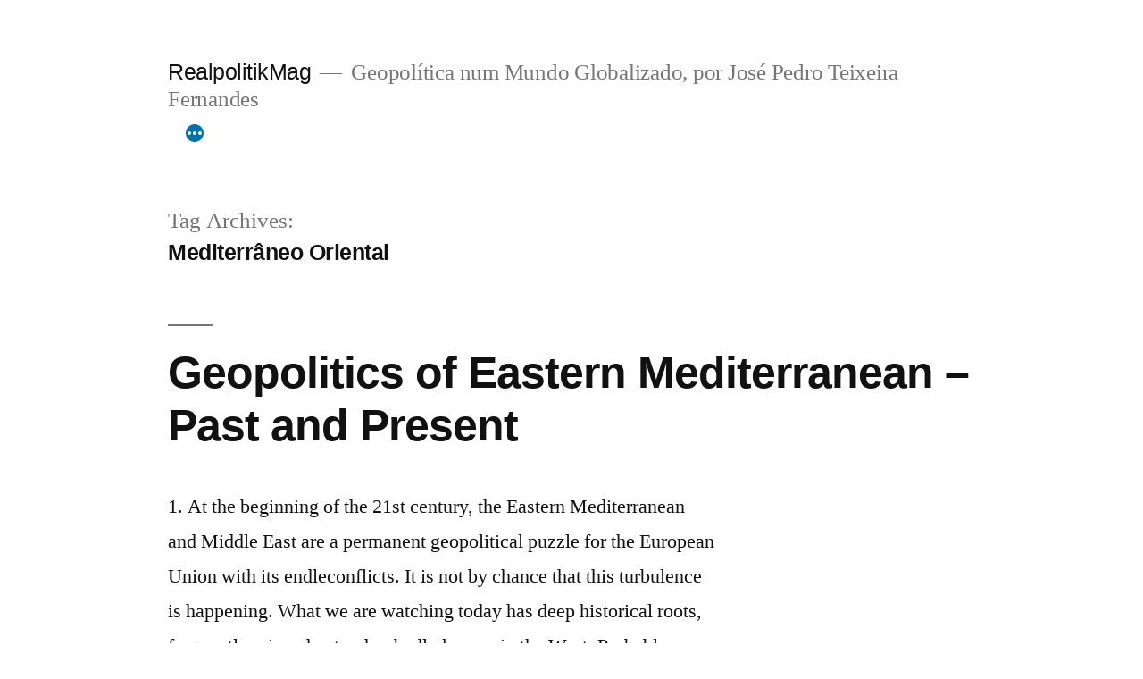

--- FILE ---
content_type: text/html; charset=UTF-8
request_url: https://realpolitikmag.org/index.php/tag/mediterraneo-oriental/
body_size: 9347
content:
<!doctype html>
<html lang="pt-PT">
<head>
	<meta charset="UTF-8" />
	<meta name="viewport" content="width=device-width, initial-scale=1.0" />
	<link rel="profile" href="https://gmpg.org/xfn/11" />
	<title>Mediterrâneo Oriental &#8211; RealpolitikMag</title>
<meta name='robots' content='max-image-preview:large' />
<link rel="alternate" type="application/rss+xml" title="RealpolitikMag &raquo; Feed" href="https://realpolitikmag.org/index.php/feed/" />
<link rel="alternate" type="application/rss+xml" title="RealpolitikMag &raquo; Feed de comentários" href="https://realpolitikmag.org/index.php/comments/feed/" />
<link rel="alternate" type="application/rss+xml" title="Feed de etiquetas RealpolitikMag &raquo; Mediterrâneo Oriental" href="https://realpolitikmag.org/index.php/tag/mediterraneo-oriental/feed/" />
<style id='wp-img-auto-sizes-contain-inline-css'>
img:is([sizes=auto i],[sizes^="auto," i]){contain-intrinsic-size:3000px 1500px}
/*# sourceURL=wp-img-auto-sizes-contain-inline-css */
</style>
<style id='wp-emoji-styles-inline-css'>

	img.wp-smiley, img.emoji {
		display: inline !important;
		border: none !important;
		box-shadow: none !important;
		height: 1em !important;
		width: 1em !important;
		margin: 0 0.07em !important;
		vertical-align: -0.1em !important;
		background: none !important;
		padding: 0 !important;
	}
/*# sourceURL=wp-emoji-styles-inline-css */
</style>
<style id='wp-block-library-inline-css'>
:root{--wp-block-synced-color:#7a00df;--wp-block-synced-color--rgb:122,0,223;--wp-bound-block-color:var(--wp-block-synced-color);--wp-editor-canvas-background:#ddd;--wp-admin-theme-color:#007cba;--wp-admin-theme-color--rgb:0,124,186;--wp-admin-theme-color-darker-10:#006ba1;--wp-admin-theme-color-darker-10--rgb:0,107,160.5;--wp-admin-theme-color-darker-20:#005a87;--wp-admin-theme-color-darker-20--rgb:0,90,135;--wp-admin-border-width-focus:2px}@media (min-resolution:192dpi){:root{--wp-admin-border-width-focus:1.5px}}.wp-element-button{cursor:pointer}:root .has-very-light-gray-background-color{background-color:#eee}:root .has-very-dark-gray-background-color{background-color:#313131}:root .has-very-light-gray-color{color:#eee}:root .has-very-dark-gray-color{color:#313131}:root .has-vivid-green-cyan-to-vivid-cyan-blue-gradient-background{background:linear-gradient(135deg,#00d084,#0693e3)}:root .has-purple-crush-gradient-background{background:linear-gradient(135deg,#34e2e4,#4721fb 50%,#ab1dfe)}:root .has-hazy-dawn-gradient-background{background:linear-gradient(135deg,#faaca8,#dad0ec)}:root .has-subdued-olive-gradient-background{background:linear-gradient(135deg,#fafae1,#67a671)}:root .has-atomic-cream-gradient-background{background:linear-gradient(135deg,#fdd79a,#004a59)}:root .has-nightshade-gradient-background{background:linear-gradient(135deg,#330968,#31cdcf)}:root .has-midnight-gradient-background{background:linear-gradient(135deg,#020381,#2874fc)}:root{--wp--preset--font-size--normal:16px;--wp--preset--font-size--huge:42px}.has-regular-font-size{font-size:1em}.has-larger-font-size{font-size:2.625em}.has-normal-font-size{font-size:var(--wp--preset--font-size--normal)}.has-huge-font-size{font-size:var(--wp--preset--font-size--huge)}.has-text-align-center{text-align:center}.has-text-align-left{text-align:left}.has-text-align-right{text-align:right}.has-fit-text{white-space:nowrap!important}#end-resizable-editor-section{display:none}.aligncenter{clear:both}.items-justified-left{justify-content:flex-start}.items-justified-center{justify-content:center}.items-justified-right{justify-content:flex-end}.items-justified-space-between{justify-content:space-between}.screen-reader-text{border:0;clip-path:inset(50%);height:1px;margin:-1px;overflow:hidden;padding:0;position:absolute;width:1px;word-wrap:normal!important}.screen-reader-text:focus{background-color:#ddd;clip-path:none;color:#444;display:block;font-size:1em;height:auto;left:5px;line-height:normal;padding:15px 23px 14px;text-decoration:none;top:5px;width:auto;z-index:100000}html :where(.has-border-color){border-style:solid}html :where([style*=border-top-color]){border-top-style:solid}html :where([style*=border-right-color]){border-right-style:solid}html :where([style*=border-bottom-color]){border-bottom-style:solid}html :where([style*=border-left-color]){border-left-style:solid}html :where([style*=border-width]){border-style:solid}html :where([style*=border-top-width]){border-top-style:solid}html :where([style*=border-right-width]){border-right-style:solid}html :where([style*=border-bottom-width]){border-bottom-style:solid}html :where([style*=border-left-width]){border-left-style:solid}html :where(img[class*=wp-image-]){height:auto;max-width:100%}:where(figure){margin:0 0 1em}html :where(.is-position-sticky){--wp-admin--admin-bar--position-offset:var(--wp-admin--admin-bar--height,0px)}@media screen and (max-width:600px){html :where(.is-position-sticky){--wp-admin--admin-bar--position-offset:0px}}

/*# sourceURL=wp-block-library-inline-css */
</style><style id='wp-block-paragraph-inline-css'>
.is-small-text{font-size:.875em}.is-regular-text{font-size:1em}.is-large-text{font-size:2.25em}.is-larger-text{font-size:3em}.has-drop-cap:not(:focus):first-letter{float:left;font-size:8.4em;font-style:normal;font-weight:100;line-height:.68;margin:.05em .1em 0 0;text-transform:uppercase}body.rtl .has-drop-cap:not(:focus):first-letter{float:none;margin-left:.1em}p.has-drop-cap.has-background{overflow:hidden}:root :where(p.has-background){padding:1.25em 2.375em}:where(p.has-text-color:not(.has-link-color)) a{color:inherit}p.has-text-align-left[style*="writing-mode:vertical-lr"],p.has-text-align-right[style*="writing-mode:vertical-rl"]{rotate:180deg}
/*# sourceURL=https://realpolitikmag.org/wp-includes/blocks/paragraph/style.min.css */
</style>
<style id='global-styles-inline-css'>
:root{--wp--preset--aspect-ratio--square: 1;--wp--preset--aspect-ratio--4-3: 4/3;--wp--preset--aspect-ratio--3-4: 3/4;--wp--preset--aspect-ratio--3-2: 3/2;--wp--preset--aspect-ratio--2-3: 2/3;--wp--preset--aspect-ratio--16-9: 16/9;--wp--preset--aspect-ratio--9-16: 9/16;--wp--preset--color--black: #000000;--wp--preset--color--cyan-bluish-gray: #abb8c3;--wp--preset--color--white: #FFF;--wp--preset--color--pale-pink: #f78da7;--wp--preset--color--vivid-red: #cf2e2e;--wp--preset--color--luminous-vivid-orange: #ff6900;--wp--preset--color--luminous-vivid-amber: #fcb900;--wp--preset--color--light-green-cyan: #7bdcb5;--wp--preset--color--vivid-green-cyan: #00d084;--wp--preset--color--pale-cyan-blue: #8ed1fc;--wp--preset--color--vivid-cyan-blue: #0693e3;--wp--preset--color--vivid-purple: #9b51e0;--wp--preset--color--primary: #0073a8;--wp--preset--color--secondary: #005075;--wp--preset--color--dark-gray: #111;--wp--preset--color--light-gray: #767676;--wp--preset--gradient--vivid-cyan-blue-to-vivid-purple: linear-gradient(135deg,rgb(6,147,227) 0%,rgb(155,81,224) 100%);--wp--preset--gradient--light-green-cyan-to-vivid-green-cyan: linear-gradient(135deg,rgb(122,220,180) 0%,rgb(0,208,130) 100%);--wp--preset--gradient--luminous-vivid-amber-to-luminous-vivid-orange: linear-gradient(135deg,rgb(252,185,0) 0%,rgb(255,105,0) 100%);--wp--preset--gradient--luminous-vivid-orange-to-vivid-red: linear-gradient(135deg,rgb(255,105,0) 0%,rgb(207,46,46) 100%);--wp--preset--gradient--very-light-gray-to-cyan-bluish-gray: linear-gradient(135deg,rgb(238,238,238) 0%,rgb(169,184,195) 100%);--wp--preset--gradient--cool-to-warm-spectrum: linear-gradient(135deg,rgb(74,234,220) 0%,rgb(151,120,209) 20%,rgb(207,42,186) 40%,rgb(238,44,130) 60%,rgb(251,105,98) 80%,rgb(254,248,76) 100%);--wp--preset--gradient--blush-light-purple: linear-gradient(135deg,rgb(255,206,236) 0%,rgb(152,150,240) 100%);--wp--preset--gradient--blush-bordeaux: linear-gradient(135deg,rgb(254,205,165) 0%,rgb(254,45,45) 50%,rgb(107,0,62) 100%);--wp--preset--gradient--luminous-dusk: linear-gradient(135deg,rgb(255,203,112) 0%,rgb(199,81,192) 50%,rgb(65,88,208) 100%);--wp--preset--gradient--pale-ocean: linear-gradient(135deg,rgb(255,245,203) 0%,rgb(182,227,212) 50%,rgb(51,167,181) 100%);--wp--preset--gradient--electric-grass: linear-gradient(135deg,rgb(202,248,128) 0%,rgb(113,206,126) 100%);--wp--preset--gradient--midnight: linear-gradient(135deg,rgb(2,3,129) 0%,rgb(40,116,252) 100%);--wp--preset--font-size--small: 19.5px;--wp--preset--font-size--medium: 20px;--wp--preset--font-size--large: 36.5px;--wp--preset--font-size--x-large: 42px;--wp--preset--font-size--normal: 22px;--wp--preset--font-size--huge: 49.5px;--wp--preset--spacing--20: 0.44rem;--wp--preset--spacing--30: 0.67rem;--wp--preset--spacing--40: 1rem;--wp--preset--spacing--50: 1.5rem;--wp--preset--spacing--60: 2.25rem;--wp--preset--spacing--70: 3.38rem;--wp--preset--spacing--80: 5.06rem;--wp--preset--shadow--natural: 6px 6px 9px rgba(0, 0, 0, 0.2);--wp--preset--shadow--deep: 12px 12px 50px rgba(0, 0, 0, 0.4);--wp--preset--shadow--sharp: 6px 6px 0px rgba(0, 0, 0, 0.2);--wp--preset--shadow--outlined: 6px 6px 0px -3px rgb(255, 255, 255), 6px 6px rgb(0, 0, 0);--wp--preset--shadow--crisp: 6px 6px 0px rgb(0, 0, 0);}:where(.is-layout-flex){gap: 0.5em;}:where(.is-layout-grid){gap: 0.5em;}body .is-layout-flex{display: flex;}.is-layout-flex{flex-wrap: wrap;align-items: center;}.is-layout-flex > :is(*, div){margin: 0;}body .is-layout-grid{display: grid;}.is-layout-grid > :is(*, div){margin: 0;}:where(.wp-block-columns.is-layout-flex){gap: 2em;}:where(.wp-block-columns.is-layout-grid){gap: 2em;}:where(.wp-block-post-template.is-layout-flex){gap: 1.25em;}:where(.wp-block-post-template.is-layout-grid){gap: 1.25em;}.has-black-color{color: var(--wp--preset--color--black) !important;}.has-cyan-bluish-gray-color{color: var(--wp--preset--color--cyan-bluish-gray) !important;}.has-white-color{color: var(--wp--preset--color--white) !important;}.has-pale-pink-color{color: var(--wp--preset--color--pale-pink) !important;}.has-vivid-red-color{color: var(--wp--preset--color--vivid-red) !important;}.has-luminous-vivid-orange-color{color: var(--wp--preset--color--luminous-vivid-orange) !important;}.has-luminous-vivid-amber-color{color: var(--wp--preset--color--luminous-vivid-amber) !important;}.has-light-green-cyan-color{color: var(--wp--preset--color--light-green-cyan) !important;}.has-vivid-green-cyan-color{color: var(--wp--preset--color--vivid-green-cyan) !important;}.has-pale-cyan-blue-color{color: var(--wp--preset--color--pale-cyan-blue) !important;}.has-vivid-cyan-blue-color{color: var(--wp--preset--color--vivid-cyan-blue) !important;}.has-vivid-purple-color{color: var(--wp--preset--color--vivid-purple) !important;}.has-black-background-color{background-color: var(--wp--preset--color--black) !important;}.has-cyan-bluish-gray-background-color{background-color: var(--wp--preset--color--cyan-bluish-gray) !important;}.has-white-background-color{background-color: var(--wp--preset--color--white) !important;}.has-pale-pink-background-color{background-color: var(--wp--preset--color--pale-pink) !important;}.has-vivid-red-background-color{background-color: var(--wp--preset--color--vivid-red) !important;}.has-luminous-vivid-orange-background-color{background-color: var(--wp--preset--color--luminous-vivid-orange) !important;}.has-luminous-vivid-amber-background-color{background-color: var(--wp--preset--color--luminous-vivid-amber) !important;}.has-light-green-cyan-background-color{background-color: var(--wp--preset--color--light-green-cyan) !important;}.has-vivid-green-cyan-background-color{background-color: var(--wp--preset--color--vivid-green-cyan) !important;}.has-pale-cyan-blue-background-color{background-color: var(--wp--preset--color--pale-cyan-blue) !important;}.has-vivid-cyan-blue-background-color{background-color: var(--wp--preset--color--vivid-cyan-blue) !important;}.has-vivid-purple-background-color{background-color: var(--wp--preset--color--vivid-purple) !important;}.has-black-border-color{border-color: var(--wp--preset--color--black) !important;}.has-cyan-bluish-gray-border-color{border-color: var(--wp--preset--color--cyan-bluish-gray) !important;}.has-white-border-color{border-color: var(--wp--preset--color--white) !important;}.has-pale-pink-border-color{border-color: var(--wp--preset--color--pale-pink) !important;}.has-vivid-red-border-color{border-color: var(--wp--preset--color--vivid-red) !important;}.has-luminous-vivid-orange-border-color{border-color: var(--wp--preset--color--luminous-vivid-orange) !important;}.has-luminous-vivid-amber-border-color{border-color: var(--wp--preset--color--luminous-vivid-amber) !important;}.has-light-green-cyan-border-color{border-color: var(--wp--preset--color--light-green-cyan) !important;}.has-vivid-green-cyan-border-color{border-color: var(--wp--preset--color--vivid-green-cyan) !important;}.has-pale-cyan-blue-border-color{border-color: var(--wp--preset--color--pale-cyan-blue) !important;}.has-vivid-cyan-blue-border-color{border-color: var(--wp--preset--color--vivid-cyan-blue) !important;}.has-vivid-purple-border-color{border-color: var(--wp--preset--color--vivid-purple) !important;}.has-vivid-cyan-blue-to-vivid-purple-gradient-background{background: var(--wp--preset--gradient--vivid-cyan-blue-to-vivid-purple) !important;}.has-light-green-cyan-to-vivid-green-cyan-gradient-background{background: var(--wp--preset--gradient--light-green-cyan-to-vivid-green-cyan) !important;}.has-luminous-vivid-amber-to-luminous-vivid-orange-gradient-background{background: var(--wp--preset--gradient--luminous-vivid-amber-to-luminous-vivid-orange) !important;}.has-luminous-vivid-orange-to-vivid-red-gradient-background{background: var(--wp--preset--gradient--luminous-vivid-orange-to-vivid-red) !important;}.has-very-light-gray-to-cyan-bluish-gray-gradient-background{background: var(--wp--preset--gradient--very-light-gray-to-cyan-bluish-gray) !important;}.has-cool-to-warm-spectrum-gradient-background{background: var(--wp--preset--gradient--cool-to-warm-spectrum) !important;}.has-blush-light-purple-gradient-background{background: var(--wp--preset--gradient--blush-light-purple) !important;}.has-blush-bordeaux-gradient-background{background: var(--wp--preset--gradient--blush-bordeaux) !important;}.has-luminous-dusk-gradient-background{background: var(--wp--preset--gradient--luminous-dusk) !important;}.has-pale-ocean-gradient-background{background: var(--wp--preset--gradient--pale-ocean) !important;}.has-electric-grass-gradient-background{background: var(--wp--preset--gradient--electric-grass) !important;}.has-midnight-gradient-background{background: var(--wp--preset--gradient--midnight) !important;}.has-small-font-size{font-size: var(--wp--preset--font-size--small) !important;}.has-medium-font-size{font-size: var(--wp--preset--font-size--medium) !important;}.has-large-font-size{font-size: var(--wp--preset--font-size--large) !important;}.has-x-large-font-size{font-size: var(--wp--preset--font-size--x-large) !important;}
/*# sourceURL=global-styles-inline-css */
</style>

<style id='classic-theme-styles-inline-css'>
/*! This file is auto-generated */
.wp-block-button__link{color:#fff;background-color:#32373c;border-radius:9999px;box-shadow:none;text-decoration:none;padding:calc(.667em + 2px) calc(1.333em + 2px);font-size:1.125em}.wp-block-file__button{background:#32373c;color:#fff;text-decoration:none}
/*# sourceURL=/wp-includes/css/classic-themes.min.css */
</style>
<link rel='stylesheet' id='sc-frontend-style-css' href='https://realpolitikmag.org/wp-content/plugins/shortcodes-indep/css/frontend-style.css?ver=6.9' media='all' />
<link rel='stylesheet' id='twentynineteen-style-css' href='https://realpolitikmag.org/wp-content/themes/twentynineteen/style.css?ver=3.2' media='all' />
<link rel='stylesheet' id='twentynineteen-print-style-css' href='https://realpolitikmag.org/wp-content/themes/twentynineteen/print.css?ver=3.2' media='print' />
<script src="https://realpolitikmag.org/wp-content/themes/twentynineteen/js/priority-menu.js?ver=20200129" id="twentynineteen-priority-menu-js" defer data-wp-strategy="defer"></script>
<link rel="https://api.w.org/" href="https://realpolitikmag.org/index.php/wp-json/" /><link rel="alternate" title="JSON" type="application/json" href="https://realpolitikmag.org/index.php/wp-json/wp/v2/tags/101" /><link rel="EditURI" type="application/rsd+xml" title="RSD" href="https://realpolitikmag.org/xmlrpc.php?rsd" />
<meta name="generator" content="WordPress 6.9" />
<link rel="icon" href="https://realpolitikmag.org/wp-content/uploads/2020/06/cropped-Realpolitik-black-blue--150x150.jpg" sizes="32x32" />
<link rel="icon" href="https://realpolitikmag.org/wp-content/uploads/2020/06/cropped-Realpolitik-black-blue--300x300.jpg" sizes="192x192" />
<link rel="apple-touch-icon" href="https://realpolitikmag.org/wp-content/uploads/2020/06/cropped-Realpolitik-black-blue--300x300.jpg" />
<meta name="msapplication-TileImage" content="https://realpolitikmag.org/wp-content/uploads/2020/06/cropped-Realpolitik-black-blue--300x300.jpg" />
</head>

<body class="archive tag tag-mediterraneo-oriental tag-101 wp-embed-responsive wp-theme-twentynineteen hfeed image-filters-enabled">
<div id="page" class="site">
	<a class="skip-link screen-reader-text" href="#content">
		Saltar para o conteúdo	</a>

		<header id="masthead" class="site-header">

			<div class="site-branding-container">
				<div class="site-branding">

									<p class="site-title"><a href="https://realpolitikmag.org/" rel="home" >RealpolitikMag</a></p>
			
				<p class="site-description">
				Geopolítica num Mundo Globalizado, por José Pedro Teixeira Fernandes			</p>
				<nav id="site-navigation" class="main-navigation" aria-label="Menu superior">
			<div class="menu-menu-principal-container"><ul id="menu-menu-principal" class="main-menu"><li id="menu-item-13" class="menu-item menu-item-type-taxonomy menu-item-object-category menu-item-has-children menu-item-13"><a href="https://realpolitikmag.org/index.php/category/livros/" aria-haspopup="true" aria-expanded="false">Livros</a><button class="submenu-expand" tabindex="-1"><svg class="svg-icon" width="24" height="24" aria-hidden="true" role="img" focusable="false" xmlns="http://www.w3.org/2000/svg" viewBox="0 0 24 24"><path d="M7.41 8.59L12 13.17l4.59-4.58L18 10l-6 6-6-6 1.41-1.41z"></path><path fill="none" d="M0 0h24v24H0V0z"></path></svg></button>
<ul class="sub-menu">
	<li id="menu-item--1" class="mobile-parent-nav-menu-item menu-item--1"><button class="menu-item-link-return" tabindex="-1"><svg class="svg-icon" width="24" height="24" aria-hidden="true" role="img" focusable="false" viewBox="0 0 24 24" version="1.1" xmlns="http://www.w3.org/2000/svg" xmlns:xlink="http://www.w3.org/1999/xlink"><path d="M15.41 7.41L14 6l-6 6 6 6 1.41-1.41L10.83 12z"></path><path d="M0 0h24v24H0z" fill="none"></path></svg>Livros</button></li>
	<li id="menu-item-1872" class="menu-item menu-item-type-taxonomy menu-item-object-category menu-item-1872"><a href="https://realpolitikmag.org/index.php/category/investigacao-cientifica/">Investigação científica</a></li>
	<li id="menu-item-1127" class="menu-item menu-item-type-taxonomy menu-item-object-category menu-item-1127"><a href="https://realpolitikmag.org/index.php/category/manuais-academicos/">Manuais académicos</a></li>
	<li id="menu-item-1657" class="menu-item menu-item-type-taxonomy menu-item-object-category menu-item-1657"><a href="https://realpolitikmag.org/index.php/category/capitulos-em-livros/">Capítulos em Livros</a></li>
	<li id="menu-item-1874" class="menu-item menu-item-type-taxonomy menu-item-object-category menu-item-1874"><a href="https://realpolitikmag.org/index.php/category/ensaio/">Ensaio</a></li>
</ul>
</li>
<li id="menu-item-14" class="menu-item menu-item-type-taxonomy menu-item-object-category menu-item-has-children menu-item-14"><a href="https://realpolitikmag.org/index.php/category/artigos/" aria-haspopup="true" aria-expanded="false">Artigos</a><button class="submenu-expand" tabindex="-1"><svg class="svg-icon" width="24" height="24" aria-hidden="true" role="img" focusable="false" xmlns="http://www.w3.org/2000/svg" viewBox="0 0 24 24"><path d="M7.41 8.59L12 13.17l4.59-4.58L18 10l-6 6-6-6 1.41-1.41z"></path><path fill="none" d="M0 0h24v24H0V0z"></path></svg></button>
<ul class="sub-menu">
	<li id="menu-item--2" class="mobile-parent-nav-menu-item menu-item--2"><button class="menu-item-link-return" tabindex="-1"><svg class="svg-icon" width="24" height="24" aria-hidden="true" role="img" focusable="false" viewBox="0 0 24 24" version="1.1" xmlns="http://www.w3.org/2000/svg" xmlns:xlink="http://www.w3.org/1999/xlink"><path d="M15.41 7.41L14 6l-6 6 6 6 1.41-1.41L10.83 12z"></path><path d="M0 0h24v24H0z" fill="none"></path></svg>Artigos</button></li>
	<li id="menu-item-1081" class="menu-item menu-item-type-taxonomy menu-item-object-category menu-item-1081"><a href="https://realpolitikmag.org/index.php/category/cientificos/">Científicos</a></li>
	<li id="menu-item-1077" class="menu-item menu-item-type-taxonomy menu-item-object-category menu-item-1077"><a href="https://realpolitikmag.org/index.php/category/imprensa/">Imprensa</a></li>
</ul>
</li>
<li id="menu-item-1280" class="menu-item menu-item-type-taxonomy menu-item-object-category menu-item-1280"><a href="https://realpolitikmag.org/index.php/category/comentario/">Comentário</a></li>
<li id="menu-item-1078" class="menu-item menu-item-type-taxonomy menu-item-object-category menu-item-1078"><a href="https://realpolitikmag.org/index.php/category/cursos/">Cursos Livres</a></li>
<li id="menu-item-977" class="menu-item menu-item-type-post_type menu-item-object-page menu-item-has-children menu-item-977"><a href="https://realpolitikmag.org/index.php/about/" aria-haspopup="true" aria-expanded="false">Autor Info</a><button class="submenu-expand" tabindex="-1"><svg class="svg-icon" width="24" height="24" aria-hidden="true" role="img" focusable="false" xmlns="http://www.w3.org/2000/svg" viewBox="0 0 24 24"><path d="M7.41 8.59L12 13.17l4.59-4.58L18 10l-6 6-6-6 1.41-1.41z"></path><path fill="none" d="M0 0h24v24H0V0z"></path></svg></button>
<ul class="sub-menu">
	<li id="menu-item--3" class="mobile-parent-nav-menu-item menu-item--3"><button class="menu-item-link-return" tabindex="-1"><svg class="svg-icon" width="24" height="24" aria-hidden="true" role="img" focusable="false" viewBox="0 0 24 24" version="1.1" xmlns="http://www.w3.org/2000/svg" xmlns:xlink="http://www.w3.org/1999/xlink"><path d="M15.41 7.41L14 6l-6 6 6 6 1.41-1.41L10.83 12z"></path><path d="M0 0h24v24H0z" fill="none"></path></svg>Autor Info</button></li>
	<li id="menu-item-1311" class="menu-item menu-item-type-post_type menu-item-object-page menu-item-1311"><a href="https://realpolitikmag.org/index.php/about/">RealpolitikMag</a></li>
	<li id="menu-item-1309" class="menu-item menu-item-type-custom menu-item-object-custom menu-item-1309"><a href="http://orcid.org/0000-0002-5633-4443">Curriculum Vitae</a></li>
</ul>
</li>
</ul></div>
			<div class="main-menu-more">
				<ul class="main-menu">
					<li class="menu-item menu-item-has-children">
						<button class="submenu-expand main-menu-more-toggle is-empty" tabindex="-1"
							aria-label="Mais" aria-haspopup="true" aria-expanded="false"><svg class="svg-icon" width="24" height="24" aria-hidden="true" role="img" focusable="false" xmlns="http://www.w3.org/2000/svg"><g fill="none" fill-rule="evenodd"><path d="M0 0h24v24H0z"/><path fill="currentColor" fill-rule="nonzero" d="M12 2c5.52 0 10 4.48 10 10s-4.48 10-10 10S2 17.52 2 12 6.48 2 12 2zM6 14a2 2 0 1 0 0-4 2 2 0 0 0 0 4zm6 0a2 2 0 1 0 0-4 2 2 0 0 0 0 4zm6 0a2 2 0 1 0 0-4 2 2 0 0 0 0 4z"/></g></svg>
						</button>
						<ul class="sub-menu hidden-links">
							<li class="mobile-parent-nav-menu-item">
								<button class="menu-item-link-return"><svg class="svg-icon" width="24" height="24" aria-hidden="true" role="img" focusable="false" viewBox="0 0 24 24" version="1.1" xmlns="http://www.w3.org/2000/svg" xmlns:xlink="http://www.w3.org/1999/xlink"><path d="M15.41 7.41L14 6l-6 6 6 6 1.41-1.41L10.83 12z"></path><path d="M0 0h24v24H0z" fill="none"></path></svg>Voltar
								</button>
							</li>
						</ul>
					</li>
				</ul>
			</div>		</nav><!-- #site-navigation -->
		</div><!-- .site-branding -->
			</div><!-- .site-branding-container -->

					</header><!-- #masthead -->

	<div id="content" class="site-content">

	<div id="primary" class="content-area">
		<main id="main" class="site-main">

		
			<header class="page-header">
				<h1 class="page-title">Tag Archives: <span class="page-description">Mediterrâneo Oriental</span></h1>			</header><!-- .page-header -->

			
<article id="post-5251" class="post-5251 post type-post status-publish format-standard hentry category-artigos category-comentario tag-geopolitica tag-imperio-otomano tag-mediterraneo-oriental entry">
	<header class="entry-header">
		<h2 class="entry-title"><a href="https://realpolitikmag.org/index.php/2020/09/21/geopolitics-of-eastern-mediterranean-past-and-present/" rel="bookmark">Geopolitics of Eastern Mediterranean &#8211; Past and Present</a></h2>	</header><!-- .entry-header -->

	
	<div class="entry-content">
		<p>1. At the beginning of the 21st century, the Eastern Mediterranean and Middle East are a permanent geopolitical puzzle for the European Union with its endleconflicts. It is not by chance that this turbulence is happening. What we are watching today has deep historical roots, frequently misunderstood or badly known in the West. Probably, what &hellip; </p>
<p class="link-more"><a href="https://realpolitikmag.org/index.php/2020/09/21/geopolitics-of-eastern-mediterranean-past-and-present/" class="more-link">Continuar a ler <span class="screen-reader-text">&#8220;Geopolitics of Eastern Mediterranean &#8211; Past and Present&#8221;</span></a></p>
	</div><!-- .entry-content -->

	<footer class="entry-footer">
		<span class="byline"><svg class="svg-icon" width="16" height="16" aria-hidden="true" role="img" focusable="false" viewBox="0 0 24 24" version="1.1" xmlns="http://www.w3.org/2000/svg" xmlns:xlink="http://www.w3.org/1999/xlink"><path d="M12 12c2.21 0 4-1.79 4-4s-1.79-4-4-4-4 1.79-4 4 1.79 4 4 4zm0 2c-2.67 0-8 1.34-8 4v2h16v-2c0-2.66-5.33-4-8-4z"></path><path d="M0 0h24v24H0z" fill="none"></path></svg><span class="screen-reader-text">Publicado por</span><span class="author vcard"><a class="url fn n" href="https://realpolitikmag.org/index.php/author/jptf/">RealpolitikMag</a></span></span><span class="posted-on"><svg class="svg-icon" width="16" height="16" aria-hidden="true" role="img" focusable="false" xmlns="http://www.w3.org/2000/svg" viewBox="0 0 24 24"><defs><path id="a" d="M0 0h24v24H0V0z"></path></defs><clipPath id="b"><use xlink:href="#a" overflow="visible"></use></clipPath><path clip-path="url(#b)" d="M12 2C6.5 2 2 6.5 2 12s4.5 10 10 10 10-4.5 10-10S17.5 2 12 2zm4.2 14.2L11 13V7h1.5v5.2l4.5 2.7-.8 1.3z"></path></svg><a href="https://realpolitikmag.org/index.php/2020/09/21/geopolitics-of-eastern-mediterranean-past-and-present/" rel="bookmark"><time class="entry-date published" datetime="2020-09-21T10:25:33+00:00"></time><time class="updated" datetime="2024-07-23T21:16:24+00:00"></time></a></span><span class="cat-links"><svg class="svg-icon" width="16" height="16" aria-hidden="true" role="img" focusable="false" xmlns="http://www.w3.org/2000/svg" viewBox="0 0 24 24"><path d="M10 4H4c-1.1 0-1.99.9-1.99 2L2 18c0 1.1.9 2 2 2h16c1.1 0 2-.9 2-2V8c0-1.1-.9-2-2-2h-8l-2-2z"></path><path d="M0 0h24v24H0z" fill="none"></path></svg><span class="screen-reader-text">Publicado em</span><a href="https://realpolitikmag.org/index.php/category/artigos/" rel="category tag">Artigos</a>, <a href="https://realpolitikmag.org/index.php/category/comentario/" rel="category tag">Comentário</a></span><span class="tags-links"><svg class="svg-icon" width="16" height="16" aria-hidden="true" role="img" focusable="false" xmlns="http://www.w3.org/2000/svg" viewBox="0 0 24 24"><path d="M21.41 11.58l-9-9C12.05 2.22 11.55 2 11 2H4c-1.1 0-2 .9-2 2v7c0 .55.22 1.05.59 1.42l9 9c.36.36.86.58 1.41.58.55 0 1.05-.22 1.41-.59l7-7c.37-.36.59-.86.59-1.41 0-.55-.23-1.06-.59-1.42zM5.5 7C4.67 7 4 6.33 4 5.5S4.67 4 5.5 4 7 4.67 7 5.5 6.33 7 5.5 7z"></path><path d="M0 0h24v24H0z" fill="none"></path></svg><span class="screen-reader-text">Etiquetas: </span><a href="https://realpolitikmag.org/index.php/tag/geopolitica/" rel="tag">Geopolítica</a>, <a href="https://realpolitikmag.org/index.php/tag/imperio-otomano/" rel="tag">Império Otomano</a>, <a href="https://realpolitikmag.org/index.php/tag/mediterraneo-oriental/" rel="tag">Mediterrâneo Oriental</a></span>	</footer><!-- .entry-footer -->
</article><!-- #post-5251 -->
		</main><!-- #main -->
	</div><!-- #primary -->


	</div><!-- #content -->

	<footer id="colophon" class="site-footer">
		
	<aside class="widget-area" aria-label="Rodapé">
							<div class="widget-column footer-widget-1">
					
		<section id="recent-posts-2" class="widget widget_recent_entries">
		<h2 class="widget-title">Artigos recentes</h2><nav aria-label="Artigos recentes">
		<ul>
											<li>
					<a href="https://realpolitikmag.org/index.php/2024/09/18/o-fim-da-paz-perpetua-geopolitica-de-um-mundo-em-metamorfose/">O Fim da Paz Perpétua. Geopolítica de um mundo em metamorfose</a>
									</li>
											<li>
					<a href="https://realpolitikmag.org/index.php/2024/09/16/uma-longa-guerra-de-exaustao-na-ucrania/">Uma longa guerra de exaustão na Ucrânia</a>
									</li>
											<li>
					<a href="https://realpolitikmag.org/index.php/2024/09/15/a-geopolitica-da-transicao-energetica/">A geopolítica da transição energética</a>
									</li>
											<li>
					<a href="https://realpolitikmag.org/index.php/2024/09/15/politica-internacional-e-geopolitica-a-policrise-do-mundo-globalizado-2025-2026/">Política Internacional e Geopolítica – a policrise do mundo globalizado (2025-2026)</a>
									</li>
											<li>
					<a href="https://realpolitikmag.org/index.php/2024/09/15/politica-internacional-e-geopolitica-a-era-da-imprevisibilidade-2024-2025/">Política Internacional e Geopolítica – a era da imprevisibilidade (2024-2025)</a>
									</li>
					</ul>

		</nav></section><section id="tag_cloud-3" class="widget widget_tag_cloud"><h2 class="widget-title">Etiquetas</h2><nav aria-label="Etiquetas"><div class="tagcloud"><a href="https://realpolitikmag.org/index.php/tag/alemanha/" class="tag-cloud-link tag-link-60 tag-link-position-1" style="font-size: 10.27027027027pt;" aria-label="Alemanha (2 itens)">Alemanha</a>
<a href="https://realpolitikmag.org/index.php/tag/autoritarismo/" class="tag-cloud-link tag-link-95 tag-link-position-2" style="font-size: 8pt;" aria-label="Autoritarismo (1 item)">Autoritarismo</a>
<a href="https://realpolitikmag.org/index.php/tag/balcas/" class="tag-cloud-link tag-link-73 tag-link-position-3" style="font-size: 10.27027027027pt;" aria-label="Balcãs (2 itens)">Balcãs</a>
<a href="https://realpolitikmag.org/index.php/tag/brexit/" class="tag-cloud-link tag-link-103 tag-link-position-4" style="font-size: 8pt;" aria-label="Brexit (1 item)">Brexit</a>
<a href="https://realpolitikmag.org/index.php/tag/china/" class="tag-cloud-link tag-link-69 tag-link-position-5" style="font-size: 13.045045045045pt;" aria-label="China (4 itens)">China</a>
<a href="https://realpolitikmag.org/index.php/tag/chipre/" class="tag-cloud-link tag-link-59 tag-link-position-6" style="font-size: 10.27027027027pt;" aria-label="Chipre (2 itens)">Chipre</a>
<a href="https://realpolitikmag.org/index.php/tag/ciberguerra/" class="tag-cloud-link tag-link-53 tag-link-position-7" style="font-size: 14.936936936937pt;" aria-label="Ciberguerra (6 itens)">Ciberguerra</a>
<a href="https://realpolitikmag.org/index.php/tag/curdos/" class="tag-cloud-link tag-link-77 tag-link-position-8" style="font-size: 10.27027027027pt;" aria-label="Curdos (2 itens)">Curdos</a>
<a href="https://realpolitikmag.org/index.php/tag/democracia/" class="tag-cloud-link tag-link-88 tag-link-position-9" style="font-size: 11.783783783784pt;" aria-label="Democracia (3 itens)">Democracia</a>
<a href="https://realpolitikmag.org/index.php/tag/diplomacia-economica/" class="tag-cloud-link tag-link-84 tag-link-position-10" style="font-size: 10.27027027027pt;" aria-label="Diplomacia económica (2 itens)">Diplomacia económica</a>
<a href="https://realpolitikmag.org/index.php/tag/energia/" class="tag-cloud-link tag-link-108 tag-link-position-11" style="font-size: 8pt;" aria-label="Energia (1 item)">Energia</a>
<a href="https://realpolitikmag.org/index.php/tag/eua/" class="tag-cloud-link tag-link-97 tag-link-position-12" style="font-size: 10.27027027027pt;" aria-label="EUA (2 itens)">EUA</a>
<a href="https://realpolitikmag.org/index.php/tag/europa/" class="tag-cloud-link tag-link-63 tag-link-position-13" style="font-size: 14.054054054054pt;" aria-label="Europa (5 itens)">Europa</a>
<a href="https://realpolitikmag.org/index.php/tag/federalismo/" class="tag-cloud-link tag-link-46 tag-link-position-14" style="font-size: 10.27027027027pt;" aria-label="Federalismo (2 itens)">Federalismo</a>
<a href="https://realpolitikmag.org/index.php/tag/franca/" class="tag-cloud-link tag-link-37 tag-link-position-15" style="font-size: 10.27027027027pt;" aria-label="França (2 itens)">França</a>
<a href="https://realpolitikmag.org/index.php/tag/geopolitica/" class="tag-cloud-link tag-link-32 tag-link-position-16" style="font-size: 16.828828828829pt;" aria-label="Geopolítica (9 itens)">Geopolítica</a>
<a href="https://realpolitikmag.org/index.php/tag/grecia/" class="tag-cloud-link tag-link-48 tag-link-position-17" style="font-size: 16.198198198198pt;" aria-label="Grécia (8 itens)">Grécia</a>
<a href="https://realpolitikmag.org/index.php/tag/guerra-comercial/" class="tag-cloud-link tag-link-98 tag-link-position-18" style="font-size: 8pt;" aria-label="Guerra comercial (1 item)">Guerra comercial</a>
<a href="https://realpolitikmag.org/index.php/tag/guerra-de-atrito/" class="tag-cloud-link tag-link-112 tag-link-position-19" style="font-size: 8pt;" aria-label="Guerra de atrito (1 item)">Guerra de atrito</a>
<a href="https://realpolitikmag.org/index.php/tag/ideologia/" class="tag-cloud-link tag-link-36 tag-link-position-20" style="font-size: 15.567567567568pt;" aria-label="Ideologia (7 itens)">Ideologia</a>
<a href="https://realpolitikmag.org/index.php/tag/imperio-otomano/" class="tag-cloud-link tag-link-51 tag-link-position-21" style="font-size: 17.837837837838pt;" aria-label="Império Otomano (11 itens)">Império Otomano</a>
<a href="https://realpolitikmag.org/index.php/tag/irlanda/" class="tag-cloud-link tag-link-102 tag-link-position-22" style="font-size: 8pt;" aria-label="Irlanda (1 item)">Irlanda</a>
<a href="https://realpolitikmag.org/index.php/tag/islamismo-radical/" class="tag-cloud-link tag-link-34 tag-link-position-23" style="font-size: 16.198198198198pt;" aria-label="Islamismo radical (8 itens)">Islamismo radical</a>
<a href="https://realpolitikmag.org/index.php/tag/islao/" class="tag-cloud-link tag-link-62 tag-link-position-24" style="font-size: 17.333333333333pt;" aria-label="Islão (10 itens)">Islão</a>
<a href="https://realpolitikmag.org/index.php/tag/israel/" class="tag-cloud-link tag-link-79 tag-link-position-25" style="font-size: 10.27027027027pt;" aria-label="Israel (2 itens)">Israel</a>
<a href="https://realpolitikmag.org/index.php/tag/litio/" class="tag-cloud-link tag-link-99 tag-link-position-26" style="font-size: 8pt;" aria-label="Lítio (1 item)">Lítio</a>
<a href="https://realpolitikmag.org/index.php/tag/mediterraneo-oriental/" class="tag-cloud-link tag-link-101 tag-link-position-27" style="font-size: 8pt;" aria-label="Mediterrâneo Oriental (1 item)">Mediterrâneo Oriental</a>
<a href="https://realpolitikmag.org/index.php/tag/multiculturalismo/" class="tag-cloud-link tag-link-35 tag-link-position-28" style="font-size: 11.783783783784pt;" aria-label="Multiculturalismo (3 itens)">Multiculturalismo</a>
<a href="https://realpolitikmag.org/index.php/tag/nato/" class="tag-cloud-link tag-link-94 tag-link-position-29" style="font-size: 10.27027027027pt;" aria-label="NATO (2 itens)">NATO</a>
<a href="https://realpolitikmag.org/index.php/tag/ocidente/" class="tag-cloud-link tag-link-72 tag-link-position-30" style="font-size: 11.783783783784pt;" aria-label="Ocidente (3 itens)">Ocidente</a>
<a href="https://realpolitikmag.org/index.php/tag/portugal/" class="tag-cloud-link tag-link-100 tag-link-position-31" style="font-size: 8pt;" aria-label="Portugal (1 item)">Portugal</a>
<a href="https://realpolitikmag.org/index.php/tag/pos-modernismo/" class="tag-cloud-link tag-link-64 tag-link-position-32" style="font-size: 14.054054054054pt;" aria-label="Pós-modernismo (5 itens)">Pós-modernismo</a>
<a href="https://realpolitikmag.org/index.php/tag/refugiados/" class="tag-cloud-link tag-link-91 tag-link-position-33" style="font-size: 8pt;" aria-label="Refugiados (1 item)">Refugiados</a>
<a href="https://realpolitikmag.org/index.php/tag/reino-unido/" class="tag-cloud-link tag-link-96 tag-link-position-34" style="font-size: 10.27027027027pt;" aria-label="Reino Unido (2 itens)">Reino Unido</a>
<a href="https://realpolitikmag.org/index.php/tag/russia/" class="tag-cloud-link tag-link-33 tag-link-position-35" style="font-size: 11.783783783784pt;" aria-label="Rússia (3 itens)">Rússia</a>
<a href="https://realpolitikmag.org/index.php/tag/sociedade-de-risco/" class="tag-cloud-link tag-link-47 tag-link-position-36" style="font-size: 13.045045045045pt;" aria-label="Sociedade de risco (4 itens)">Sociedade de risco</a>
<a href="https://realpolitikmag.org/index.php/tag/sociedade-em-rede/" class="tag-cloud-link tag-link-42 tag-link-position-37" style="font-size: 13.045045045045pt;" aria-label="Sociedade em rede (4 itens)">Sociedade em rede</a>
<a href="https://realpolitikmag.org/index.php/tag/siria/" class="tag-cloud-link tag-link-78 tag-link-position-38" style="font-size: 13.045045045045pt;" aria-label="Síria (4 itens)">Síria</a>
<a href="https://realpolitikmag.org/index.php/tag/teorias-das-relacoes-internacionais/" class="tag-cloud-link tag-link-57 tag-link-position-39" style="font-size: 11.783783783784pt;" aria-label="Teorias das Relações Internacionais (3 itens)">Teorias das Relações Internacionais</a>
<a href="https://realpolitikmag.org/index.php/tag/terras-raras/" class="tag-cloud-link tag-link-107 tag-link-position-40" style="font-size: 8pt;" aria-label="Terras Raras (1 item)">Terras Raras</a>
<a href="https://realpolitikmag.org/index.php/tag/totalitarismo/" class="tag-cloud-link tag-link-61 tag-link-position-41" style="font-size: 14.936936936937pt;" aria-label="Totalitarismo (6 itens)">Totalitarismo</a>
<a href="https://realpolitikmag.org/index.php/tag/turquia/" class="tag-cloud-link tag-link-49 tag-link-position-42" style="font-size: 19.351351351351pt;" aria-label="Turquia (15 itens)">Turquia</a>
<a href="https://realpolitikmag.org/index.php/tag/ucrania/" class="tag-cloud-link tag-link-31 tag-link-position-43" style="font-size: 11.783783783784pt;" aria-label="Ucrânia (3 itens)">Ucrânia</a>
<a href="https://realpolitikmag.org/index.php/tag/uniao-europeia/" class="tag-cloud-link tag-link-43 tag-link-position-44" style="font-size: 22pt;" aria-label="União Europeia (25 itens)">União Europeia</a>
<a href="https://realpolitikmag.org/index.php/tag/zona-euro/" class="tag-cloud-link tag-link-44 tag-link-position-45" style="font-size: 13.045045045045pt;" aria-label="Zona Euro (4 itens)">Zona Euro</a></div>
</nav></section><section id="tag_cloud-4" class="widget widget_tag_cloud"><h2 class="widget-title">Etiquetas</h2><nav aria-label="Etiquetas"><div class="tagcloud"><a href="https://realpolitikmag.org/index.php/tag/alemanha/" class="tag-cloud-link tag-link-60 tag-link-position-1" style="font-size: 10.27027027027pt;" aria-label="Alemanha (2 itens)">Alemanha</a>
<a href="https://realpolitikmag.org/index.php/tag/autoritarismo/" class="tag-cloud-link tag-link-95 tag-link-position-2" style="font-size: 8pt;" aria-label="Autoritarismo (1 item)">Autoritarismo</a>
<a href="https://realpolitikmag.org/index.php/tag/balcas/" class="tag-cloud-link tag-link-73 tag-link-position-3" style="font-size: 10.27027027027pt;" aria-label="Balcãs (2 itens)">Balcãs</a>
<a href="https://realpolitikmag.org/index.php/tag/brexit/" class="tag-cloud-link tag-link-103 tag-link-position-4" style="font-size: 8pt;" aria-label="Brexit (1 item)">Brexit</a>
<a href="https://realpolitikmag.org/index.php/tag/china/" class="tag-cloud-link tag-link-69 tag-link-position-5" style="font-size: 13.045045045045pt;" aria-label="China (4 itens)">China</a>
<a href="https://realpolitikmag.org/index.php/tag/chipre/" class="tag-cloud-link tag-link-59 tag-link-position-6" style="font-size: 10.27027027027pt;" aria-label="Chipre (2 itens)">Chipre</a>
<a href="https://realpolitikmag.org/index.php/tag/ciberguerra/" class="tag-cloud-link tag-link-53 tag-link-position-7" style="font-size: 14.936936936937pt;" aria-label="Ciberguerra (6 itens)">Ciberguerra</a>
<a href="https://realpolitikmag.org/index.php/tag/curdos/" class="tag-cloud-link tag-link-77 tag-link-position-8" style="font-size: 10.27027027027pt;" aria-label="Curdos (2 itens)">Curdos</a>
<a href="https://realpolitikmag.org/index.php/tag/democracia/" class="tag-cloud-link tag-link-88 tag-link-position-9" style="font-size: 11.783783783784pt;" aria-label="Democracia (3 itens)">Democracia</a>
<a href="https://realpolitikmag.org/index.php/tag/diplomacia-economica/" class="tag-cloud-link tag-link-84 tag-link-position-10" style="font-size: 10.27027027027pt;" aria-label="Diplomacia económica (2 itens)">Diplomacia económica</a>
<a href="https://realpolitikmag.org/index.php/tag/energia/" class="tag-cloud-link tag-link-108 tag-link-position-11" style="font-size: 8pt;" aria-label="Energia (1 item)">Energia</a>
<a href="https://realpolitikmag.org/index.php/tag/eua/" class="tag-cloud-link tag-link-97 tag-link-position-12" style="font-size: 10.27027027027pt;" aria-label="EUA (2 itens)">EUA</a>
<a href="https://realpolitikmag.org/index.php/tag/europa/" class="tag-cloud-link tag-link-63 tag-link-position-13" style="font-size: 14.054054054054pt;" aria-label="Europa (5 itens)">Europa</a>
<a href="https://realpolitikmag.org/index.php/tag/federalismo/" class="tag-cloud-link tag-link-46 tag-link-position-14" style="font-size: 10.27027027027pt;" aria-label="Federalismo (2 itens)">Federalismo</a>
<a href="https://realpolitikmag.org/index.php/tag/franca/" class="tag-cloud-link tag-link-37 tag-link-position-15" style="font-size: 10.27027027027pt;" aria-label="França (2 itens)">França</a>
<a href="https://realpolitikmag.org/index.php/tag/geopolitica/" class="tag-cloud-link tag-link-32 tag-link-position-16" style="font-size: 16.828828828829pt;" aria-label="Geopolítica (9 itens)">Geopolítica</a>
<a href="https://realpolitikmag.org/index.php/tag/grecia/" class="tag-cloud-link tag-link-48 tag-link-position-17" style="font-size: 16.198198198198pt;" aria-label="Grécia (8 itens)">Grécia</a>
<a href="https://realpolitikmag.org/index.php/tag/guerra-comercial/" class="tag-cloud-link tag-link-98 tag-link-position-18" style="font-size: 8pt;" aria-label="Guerra comercial (1 item)">Guerra comercial</a>
<a href="https://realpolitikmag.org/index.php/tag/guerra-de-atrito/" class="tag-cloud-link tag-link-112 tag-link-position-19" style="font-size: 8pt;" aria-label="Guerra de atrito (1 item)">Guerra de atrito</a>
<a href="https://realpolitikmag.org/index.php/tag/ideologia/" class="tag-cloud-link tag-link-36 tag-link-position-20" style="font-size: 15.567567567568pt;" aria-label="Ideologia (7 itens)">Ideologia</a>
<a href="https://realpolitikmag.org/index.php/tag/imperio-otomano/" class="tag-cloud-link tag-link-51 tag-link-position-21" style="font-size: 17.837837837838pt;" aria-label="Império Otomano (11 itens)">Império Otomano</a>
<a href="https://realpolitikmag.org/index.php/tag/irlanda/" class="tag-cloud-link tag-link-102 tag-link-position-22" style="font-size: 8pt;" aria-label="Irlanda (1 item)">Irlanda</a>
<a href="https://realpolitikmag.org/index.php/tag/islamismo-radical/" class="tag-cloud-link tag-link-34 tag-link-position-23" style="font-size: 16.198198198198pt;" aria-label="Islamismo radical (8 itens)">Islamismo radical</a>
<a href="https://realpolitikmag.org/index.php/tag/islao/" class="tag-cloud-link tag-link-62 tag-link-position-24" style="font-size: 17.333333333333pt;" aria-label="Islão (10 itens)">Islão</a>
<a href="https://realpolitikmag.org/index.php/tag/israel/" class="tag-cloud-link tag-link-79 tag-link-position-25" style="font-size: 10.27027027027pt;" aria-label="Israel (2 itens)">Israel</a>
<a href="https://realpolitikmag.org/index.php/tag/litio/" class="tag-cloud-link tag-link-99 tag-link-position-26" style="font-size: 8pt;" aria-label="Lítio (1 item)">Lítio</a>
<a href="https://realpolitikmag.org/index.php/tag/mediterraneo-oriental/" class="tag-cloud-link tag-link-101 tag-link-position-27" style="font-size: 8pt;" aria-label="Mediterrâneo Oriental (1 item)">Mediterrâneo Oriental</a>
<a href="https://realpolitikmag.org/index.php/tag/multiculturalismo/" class="tag-cloud-link tag-link-35 tag-link-position-28" style="font-size: 11.783783783784pt;" aria-label="Multiculturalismo (3 itens)">Multiculturalismo</a>
<a href="https://realpolitikmag.org/index.php/tag/nato/" class="tag-cloud-link tag-link-94 tag-link-position-29" style="font-size: 10.27027027027pt;" aria-label="NATO (2 itens)">NATO</a>
<a href="https://realpolitikmag.org/index.php/tag/ocidente/" class="tag-cloud-link tag-link-72 tag-link-position-30" style="font-size: 11.783783783784pt;" aria-label="Ocidente (3 itens)">Ocidente</a>
<a href="https://realpolitikmag.org/index.php/tag/portugal/" class="tag-cloud-link tag-link-100 tag-link-position-31" style="font-size: 8pt;" aria-label="Portugal (1 item)">Portugal</a>
<a href="https://realpolitikmag.org/index.php/tag/pos-modernismo/" class="tag-cloud-link tag-link-64 tag-link-position-32" style="font-size: 14.054054054054pt;" aria-label="Pós-modernismo (5 itens)">Pós-modernismo</a>
<a href="https://realpolitikmag.org/index.php/tag/refugiados/" class="tag-cloud-link tag-link-91 tag-link-position-33" style="font-size: 8pt;" aria-label="Refugiados (1 item)">Refugiados</a>
<a href="https://realpolitikmag.org/index.php/tag/reino-unido/" class="tag-cloud-link tag-link-96 tag-link-position-34" style="font-size: 10.27027027027pt;" aria-label="Reino Unido (2 itens)">Reino Unido</a>
<a href="https://realpolitikmag.org/index.php/tag/russia/" class="tag-cloud-link tag-link-33 tag-link-position-35" style="font-size: 11.783783783784pt;" aria-label="Rússia (3 itens)">Rússia</a>
<a href="https://realpolitikmag.org/index.php/tag/sociedade-de-risco/" class="tag-cloud-link tag-link-47 tag-link-position-36" style="font-size: 13.045045045045pt;" aria-label="Sociedade de risco (4 itens)">Sociedade de risco</a>
<a href="https://realpolitikmag.org/index.php/tag/sociedade-em-rede/" class="tag-cloud-link tag-link-42 tag-link-position-37" style="font-size: 13.045045045045pt;" aria-label="Sociedade em rede (4 itens)">Sociedade em rede</a>
<a href="https://realpolitikmag.org/index.php/tag/siria/" class="tag-cloud-link tag-link-78 tag-link-position-38" style="font-size: 13.045045045045pt;" aria-label="Síria (4 itens)">Síria</a>
<a href="https://realpolitikmag.org/index.php/tag/teorias-das-relacoes-internacionais/" class="tag-cloud-link tag-link-57 tag-link-position-39" style="font-size: 11.783783783784pt;" aria-label="Teorias das Relações Internacionais (3 itens)">Teorias das Relações Internacionais</a>
<a href="https://realpolitikmag.org/index.php/tag/terras-raras/" class="tag-cloud-link tag-link-107 tag-link-position-40" style="font-size: 8pt;" aria-label="Terras Raras (1 item)">Terras Raras</a>
<a href="https://realpolitikmag.org/index.php/tag/totalitarismo/" class="tag-cloud-link tag-link-61 tag-link-position-41" style="font-size: 14.936936936937pt;" aria-label="Totalitarismo (6 itens)">Totalitarismo</a>
<a href="https://realpolitikmag.org/index.php/tag/turquia/" class="tag-cloud-link tag-link-49 tag-link-position-42" style="font-size: 19.351351351351pt;" aria-label="Turquia (15 itens)">Turquia</a>
<a href="https://realpolitikmag.org/index.php/tag/ucrania/" class="tag-cloud-link tag-link-31 tag-link-position-43" style="font-size: 11.783783783784pt;" aria-label="Ucrânia (3 itens)">Ucrânia</a>
<a href="https://realpolitikmag.org/index.php/tag/uniao-europeia/" class="tag-cloud-link tag-link-43 tag-link-position-44" style="font-size: 22pt;" aria-label="União Europeia (25 itens)">União Europeia</a>
<a href="https://realpolitikmag.org/index.php/tag/zona-euro/" class="tag-cloud-link tag-link-44 tag-link-position-45" style="font-size: 13.045045045045pt;" aria-label="Zona Euro (4 itens)">Zona Euro</a></div>
</nav></section>
		<section id="recent-posts-3" class="widget widget_recent_entries">
		<h2 class="widget-title">Últimas Publicações</h2><nav aria-label="Últimas Publicações">
		<ul>
											<li>
					<a href="https://realpolitikmag.org/index.php/2024/09/18/o-fim-da-paz-perpetua-geopolitica-de-um-mundo-em-metamorfose/">O Fim da Paz Perpétua. Geopolítica de um mundo em metamorfose</a>
									</li>
											<li>
					<a href="https://realpolitikmag.org/index.php/2024/09/16/uma-longa-guerra-de-exaustao-na-ucrania/">Uma longa guerra de exaustão na Ucrânia</a>
									</li>
											<li>
					<a href="https://realpolitikmag.org/index.php/2024/09/15/a-geopolitica-da-transicao-energetica/">A geopolítica da transição energética</a>
									</li>
											<li>
					<a href="https://realpolitikmag.org/index.php/2024/09/15/politica-internacional-e-geopolitica-a-policrise-do-mundo-globalizado-2025-2026/">Política Internacional e Geopolítica – a policrise do mundo globalizado (2025-2026)</a>
									</li>
											<li>
					<a href="https://realpolitikmag.org/index.php/2024/09/15/politica-internacional-e-geopolitica-a-era-da-imprevisibilidade-2024-2025/">Política Internacional e Geopolítica – a era da imprevisibilidade (2024-2025)</a>
									</li>
					</ul>

		</nav></section>					</div>
					</aside><!-- .widget-area -->

			<div class="site-info">
										<a class="site-name" href="https://realpolitikmag.org/" rel="home">RealpolitikMag</a>,
						<a href="https://pt.wordpress.org/" class="imprint">
				Criado com WordPress.			</a>
								</div><!-- .site-info -->
	</footer><!-- #colophon -->

</div><!-- #page -->

<script type="speculationrules">
{"prefetch":[{"source":"document","where":{"and":[{"href_matches":"/*"},{"not":{"href_matches":["/wp-*.php","/wp-admin/*","/wp-content/uploads/*","/wp-content/*","/wp-content/plugins/*","/wp-content/themes/twentynineteen/*","/*\\?(.+)"]}},{"not":{"selector_matches":"a[rel~=\"nofollow\"]"}},{"not":{"selector_matches":".no-prefetch, .no-prefetch a"}}]},"eagerness":"conservative"}]}
</script>
<script src="https://realpolitikmag.org/wp-content/themes/twentynineteen/js/touch-keyboard-navigation.js?ver=20250802" id="twentynineteen-touch-navigation-js" defer data-wp-strategy="defer"></script>
<script id="wp-emoji-settings" type="application/json">
{"baseUrl":"https://s.w.org/images/core/emoji/17.0.2/72x72/","ext":".png","svgUrl":"https://s.w.org/images/core/emoji/17.0.2/svg/","svgExt":".svg","source":{"concatemoji":"https://realpolitikmag.org/wp-includes/js/wp-emoji-release.min.js?ver=6.9"}}
</script>
<script type="module">
/*! This file is auto-generated */
const a=JSON.parse(document.getElementById("wp-emoji-settings").textContent),o=(window._wpemojiSettings=a,"wpEmojiSettingsSupports"),s=["flag","emoji"];function i(e){try{var t={supportTests:e,timestamp:(new Date).valueOf()};sessionStorage.setItem(o,JSON.stringify(t))}catch(e){}}function c(e,t,n){e.clearRect(0,0,e.canvas.width,e.canvas.height),e.fillText(t,0,0);t=new Uint32Array(e.getImageData(0,0,e.canvas.width,e.canvas.height).data);e.clearRect(0,0,e.canvas.width,e.canvas.height),e.fillText(n,0,0);const a=new Uint32Array(e.getImageData(0,0,e.canvas.width,e.canvas.height).data);return t.every((e,t)=>e===a[t])}function p(e,t){e.clearRect(0,0,e.canvas.width,e.canvas.height),e.fillText(t,0,0);var n=e.getImageData(16,16,1,1);for(let e=0;e<n.data.length;e++)if(0!==n.data[e])return!1;return!0}function u(e,t,n,a){switch(t){case"flag":return n(e,"\ud83c\udff3\ufe0f\u200d\u26a7\ufe0f","\ud83c\udff3\ufe0f\u200b\u26a7\ufe0f")?!1:!n(e,"\ud83c\udde8\ud83c\uddf6","\ud83c\udde8\u200b\ud83c\uddf6")&&!n(e,"\ud83c\udff4\udb40\udc67\udb40\udc62\udb40\udc65\udb40\udc6e\udb40\udc67\udb40\udc7f","\ud83c\udff4\u200b\udb40\udc67\u200b\udb40\udc62\u200b\udb40\udc65\u200b\udb40\udc6e\u200b\udb40\udc67\u200b\udb40\udc7f");case"emoji":return!a(e,"\ud83e\u1fac8")}return!1}function f(e,t,n,a){let r;const o=(r="undefined"!=typeof WorkerGlobalScope&&self instanceof WorkerGlobalScope?new OffscreenCanvas(300,150):document.createElement("canvas")).getContext("2d",{willReadFrequently:!0}),s=(o.textBaseline="top",o.font="600 32px Arial",{});return e.forEach(e=>{s[e]=t(o,e,n,a)}),s}function r(e){var t=document.createElement("script");t.src=e,t.defer=!0,document.head.appendChild(t)}a.supports={everything:!0,everythingExceptFlag:!0},new Promise(t=>{let n=function(){try{var e=JSON.parse(sessionStorage.getItem(o));if("object"==typeof e&&"number"==typeof e.timestamp&&(new Date).valueOf()<e.timestamp+604800&&"object"==typeof e.supportTests)return e.supportTests}catch(e){}return null}();if(!n){if("undefined"!=typeof Worker&&"undefined"!=typeof OffscreenCanvas&&"undefined"!=typeof URL&&URL.createObjectURL&&"undefined"!=typeof Blob)try{var e="postMessage("+f.toString()+"("+[JSON.stringify(s),u.toString(),c.toString(),p.toString()].join(",")+"));",a=new Blob([e],{type:"text/javascript"});const r=new Worker(URL.createObjectURL(a),{name:"wpTestEmojiSupports"});return void(r.onmessage=e=>{i(n=e.data),r.terminate(),t(n)})}catch(e){}i(n=f(s,u,c,p))}t(n)}).then(e=>{for(const n in e)a.supports[n]=e[n],a.supports.everything=a.supports.everything&&a.supports[n],"flag"!==n&&(a.supports.everythingExceptFlag=a.supports.everythingExceptFlag&&a.supports[n]);var t;a.supports.everythingExceptFlag=a.supports.everythingExceptFlag&&!a.supports.flag,a.supports.everything||((t=a.source||{}).concatemoji?r(t.concatemoji):t.wpemoji&&t.twemoji&&(r(t.twemoji),r(t.wpemoji)))});
//# sourceURL=https://realpolitikmag.org/wp-includes/js/wp-emoji-loader.min.js
</script>

</body>
</html>
